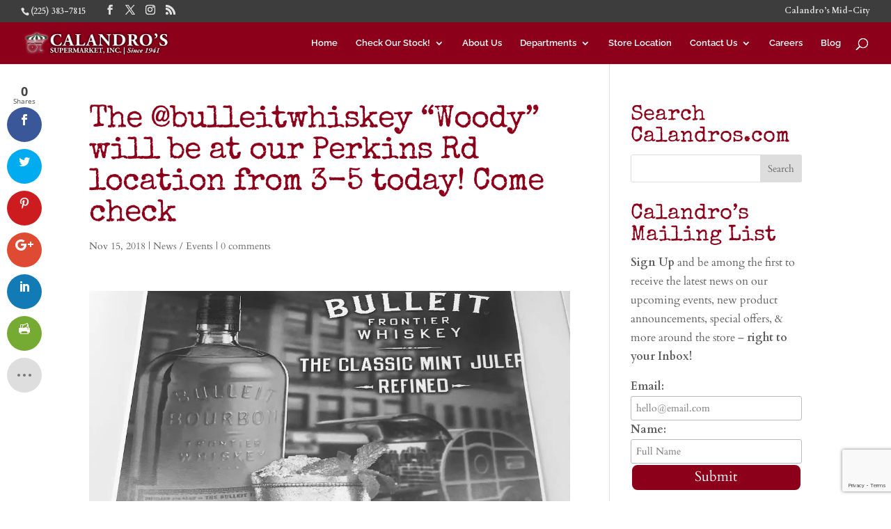

--- FILE ---
content_type: text/html; charset=utf-8
request_url: https://www.google.com/recaptcha/api2/anchor?ar=1&k=6LdyBpEUAAAAABCgLu0B-Hr9NV8twsAkHbSQFqW3&co=aHR0cHM6Ly9jYWxhbmRyb3MuY29tOjQ0Mw..&hl=en&v=N67nZn4AqZkNcbeMu4prBgzg&size=invisible&anchor-ms=20000&execute-ms=30000&cb=1dqu7jbs4khx
body_size: 48759
content:
<!DOCTYPE HTML><html dir="ltr" lang="en"><head><meta http-equiv="Content-Type" content="text/html; charset=UTF-8">
<meta http-equiv="X-UA-Compatible" content="IE=edge">
<title>reCAPTCHA</title>
<style type="text/css">
/* cyrillic-ext */
@font-face {
  font-family: 'Roboto';
  font-style: normal;
  font-weight: 400;
  font-stretch: 100%;
  src: url(//fonts.gstatic.com/s/roboto/v48/KFO7CnqEu92Fr1ME7kSn66aGLdTylUAMa3GUBHMdazTgWw.woff2) format('woff2');
  unicode-range: U+0460-052F, U+1C80-1C8A, U+20B4, U+2DE0-2DFF, U+A640-A69F, U+FE2E-FE2F;
}
/* cyrillic */
@font-face {
  font-family: 'Roboto';
  font-style: normal;
  font-weight: 400;
  font-stretch: 100%;
  src: url(//fonts.gstatic.com/s/roboto/v48/KFO7CnqEu92Fr1ME7kSn66aGLdTylUAMa3iUBHMdazTgWw.woff2) format('woff2');
  unicode-range: U+0301, U+0400-045F, U+0490-0491, U+04B0-04B1, U+2116;
}
/* greek-ext */
@font-face {
  font-family: 'Roboto';
  font-style: normal;
  font-weight: 400;
  font-stretch: 100%;
  src: url(//fonts.gstatic.com/s/roboto/v48/KFO7CnqEu92Fr1ME7kSn66aGLdTylUAMa3CUBHMdazTgWw.woff2) format('woff2');
  unicode-range: U+1F00-1FFF;
}
/* greek */
@font-face {
  font-family: 'Roboto';
  font-style: normal;
  font-weight: 400;
  font-stretch: 100%;
  src: url(//fonts.gstatic.com/s/roboto/v48/KFO7CnqEu92Fr1ME7kSn66aGLdTylUAMa3-UBHMdazTgWw.woff2) format('woff2');
  unicode-range: U+0370-0377, U+037A-037F, U+0384-038A, U+038C, U+038E-03A1, U+03A3-03FF;
}
/* math */
@font-face {
  font-family: 'Roboto';
  font-style: normal;
  font-weight: 400;
  font-stretch: 100%;
  src: url(//fonts.gstatic.com/s/roboto/v48/KFO7CnqEu92Fr1ME7kSn66aGLdTylUAMawCUBHMdazTgWw.woff2) format('woff2');
  unicode-range: U+0302-0303, U+0305, U+0307-0308, U+0310, U+0312, U+0315, U+031A, U+0326-0327, U+032C, U+032F-0330, U+0332-0333, U+0338, U+033A, U+0346, U+034D, U+0391-03A1, U+03A3-03A9, U+03B1-03C9, U+03D1, U+03D5-03D6, U+03F0-03F1, U+03F4-03F5, U+2016-2017, U+2034-2038, U+203C, U+2040, U+2043, U+2047, U+2050, U+2057, U+205F, U+2070-2071, U+2074-208E, U+2090-209C, U+20D0-20DC, U+20E1, U+20E5-20EF, U+2100-2112, U+2114-2115, U+2117-2121, U+2123-214F, U+2190, U+2192, U+2194-21AE, U+21B0-21E5, U+21F1-21F2, U+21F4-2211, U+2213-2214, U+2216-22FF, U+2308-230B, U+2310, U+2319, U+231C-2321, U+2336-237A, U+237C, U+2395, U+239B-23B7, U+23D0, U+23DC-23E1, U+2474-2475, U+25AF, U+25B3, U+25B7, U+25BD, U+25C1, U+25CA, U+25CC, U+25FB, U+266D-266F, U+27C0-27FF, U+2900-2AFF, U+2B0E-2B11, U+2B30-2B4C, U+2BFE, U+3030, U+FF5B, U+FF5D, U+1D400-1D7FF, U+1EE00-1EEFF;
}
/* symbols */
@font-face {
  font-family: 'Roboto';
  font-style: normal;
  font-weight: 400;
  font-stretch: 100%;
  src: url(//fonts.gstatic.com/s/roboto/v48/KFO7CnqEu92Fr1ME7kSn66aGLdTylUAMaxKUBHMdazTgWw.woff2) format('woff2');
  unicode-range: U+0001-000C, U+000E-001F, U+007F-009F, U+20DD-20E0, U+20E2-20E4, U+2150-218F, U+2190, U+2192, U+2194-2199, U+21AF, U+21E6-21F0, U+21F3, U+2218-2219, U+2299, U+22C4-22C6, U+2300-243F, U+2440-244A, U+2460-24FF, U+25A0-27BF, U+2800-28FF, U+2921-2922, U+2981, U+29BF, U+29EB, U+2B00-2BFF, U+4DC0-4DFF, U+FFF9-FFFB, U+10140-1018E, U+10190-1019C, U+101A0, U+101D0-101FD, U+102E0-102FB, U+10E60-10E7E, U+1D2C0-1D2D3, U+1D2E0-1D37F, U+1F000-1F0FF, U+1F100-1F1AD, U+1F1E6-1F1FF, U+1F30D-1F30F, U+1F315, U+1F31C, U+1F31E, U+1F320-1F32C, U+1F336, U+1F378, U+1F37D, U+1F382, U+1F393-1F39F, U+1F3A7-1F3A8, U+1F3AC-1F3AF, U+1F3C2, U+1F3C4-1F3C6, U+1F3CA-1F3CE, U+1F3D4-1F3E0, U+1F3ED, U+1F3F1-1F3F3, U+1F3F5-1F3F7, U+1F408, U+1F415, U+1F41F, U+1F426, U+1F43F, U+1F441-1F442, U+1F444, U+1F446-1F449, U+1F44C-1F44E, U+1F453, U+1F46A, U+1F47D, U+1F4A3, U+1F4B0, U+1F4B3, U+1F4B9, U+1F4BB, U+1F4BF, U+1F4C8-1F4CB, U+1F4D6, U+1F4DA, U+1F4DF, U+1F4E3-1F4E6, U+1F4EA-1F4ED, U+1F4F7, U+1F4F9-1F4FB, U+1F4FD-1F4FE, U+1F503, U+1F507-1F50B, U+1F50D, U+1F512-1F513, U+1F53E-1F54A, U+1F54F-1F5FA, U+1F610, U+1F650-1F67F, U+1F687, U+1F68D, U+1F691, U+1F694, U+1F698, U+1F6AD, U+1F6B2, U+1F6B9-1F6BA, U+1F6BC, U+1F6C6-1F6CF, U+1F6D3-1F6D7, U+1F6E0-1F6EA, U+1F6F0-1F6F3, U+1F6F7-1F6FC, U+1F700-1F7FF, U+1F800-1F80B, U+1F810-1F847, U+1F850-1F859, U+1F860-1F887, U+1F890-1F8AD, U+1F8B0-1F8BB, U+1F8C0-1F8C1, U+1F900-1F90B, U+1F93B, U+1F946, U+1F984, U+1F996, U+1F9E9, U+1FA00-1FA6F, U+1FA70-1FA7C, U+1FA80-1FA89, U+1FA8F-1FAC6, U+1FACE-1FADC, U+1FADF-1FAE9, U+1FAF0-1FAF8, U+1FB00-1FBFF;
}
/* vietnamese */
@font-face {
  font-family: 'Roboto';
  font-style: normal;
  font-weight: 400;
  font-stretch: 100%;
  src: url(//fonts.gstatic.com/s/roboto/v48/KFO7CnqEu92Fr1ME7kSn66aGLdTylUAMa3OUBHMdazTgWw.woff2) format('woff2');
  unicode-range: U+0102-0103, U+0110-0111, U+0128-0129, U+0168-0169, U+01A0-01A1, U+01AF-01B0, U+0300-0301, U+0303-0304, U+0308-0309, U+0323, U+0329, U+1EA0-1EF9, U+20AB;
}
/* latin-ext */
@font-face {
  font-family: 'Roboto';
  font-style: normal;
  font-weight: 400;
  font-stretch: 100%;
  src: url(//fonts.gstatic.com/s/roboto/v48/KFO7CnqEu92Fr1ME7kSn66aGLdTylUAMa3KUBHMdazTgWw.woff2) format('woff2');
  unicode-range: U+0100-02BA, U+02BD-02C5, U+02C7-02CC, U+02CE-02D7, U+02DD-02FF, U+0304, U+0308, U+0329, U+1D00-1DBF, U+1E00-1E9F, U+1EF2-1EFF, U+2020, U+20A0-20AB, U+20AD-20C0, U+2113, U+2C60-2C7F, U+A720-A7FF;
}
/* latin */
@font-face {
  font-family: 'Roboto';
  font-style: normal;
  font-weight: 400;
  font-stretch: 100%;
  src: url(//fonts.gstatic.com/s/roboto/v48/KFO7CnqEu92Fr1ME7kSn66aGLdTylUAMa3yUBHMdazQ.woff2) format('woff2');
  unicode-range: U+0000-00FF, U+0131, U+0152-0153, U+02BB-02BC, U+02C6, U+02DA, U+02DC, U+0304, U+0308, U+0329, U+2000-206F, U+20AC, U+2122, U+2191, U+2193, U+2212, U+2215, U+FEFF, U+FFFD;
}
/* cyrillic-ext */
@font-face {
  font-family: 'Roboto';
  font-style: normal;
  font-weight: 500;
  font-stretch: 100%;
  src: url(//fonts.gstatic.com/s/roboto/v48/KFO7CnqEu92Fr1ME7kSn66aGLdTylUAMa3GUBHMdazTgWw.woff2) format('woff2');
  unicode-range: U+0460-052F, U+1C80-1C8A, U+20B4, U+2DE0-2DFF, U+A640-A69F, U+FE2E-FE2F;
}
/* cyrillic */
@font-face {
  font-family: 'Roboto';
  font-style: normal;
  font-weight: 500;
  font-stretch: 100%;
  src: url(//fonts.gstatic.com/s/roboto/v48/KFO7CnqEu92Fr1ME7kSn66aGLdTylUAMa3iUBHMdazTgWw.woff2) format('woff2');
  unicode-range: U+0301, U+0400-045F, U+0490-0491, U+04B0-04B1, U+2116;
}
/* greek-ext */
@font-face {
  font-family: 'Roboto';
  font-style: normal;
  font-weight: 500;
  font-stretch: 100%;
  src: url(//fonts.gstatic.com/s/roboto/v48/KFO7CnqEu92Fr1ME7kSn66aGLdTylUAMa3CUBHMdazTgWw.woff2) format('woff2');
  unicode-range: U+1F00-1FFF;
}
/* greek */
@font-face {
  font-family: 'Roboto';
  font-style: normal;
  font-weight: 500;
  font-stretch: 100%;
  src: url(//fonts.gstatic.com/s/roboto/v48/KFO7CnqEu92Fr1ME7kSn66aGLdTylUAMa3-UBHMdazTgWw.woff2) format('woff2');
  unicode-range: U+0370-0377, U+037A-037F, U+0384-038A, U+038C, U+038E-03A1, U+03A3-03FF;
}
/* math */
@font-face {
  font-family: 'Roboto';
  font-style: normal;
  font-weight: 500;
  font-stretch: 100%;
  src: url(//fonts.gstatic.com/s/roboto/v48/KFO7CnqEu92Fr1ME7kSn66aGLdTylUAMawCUBHMdazTgWw.woff2) format('woff2');
  unicode-range: U+0302-0303, U+0305, U+0307-0308, U+0310, U+0312, U+0315, U+031A, U+0326-0327, U+032C, U+032F-0330, U+0332-0333, U+0338, U+033A, U+0346, U+034D, U+0391-03A1, U+03A3-03A9, U+03B1-03C9, U+03D1, U+03D5-03D6, U+03F0-03F1, U+03F4-03F5, U+2016-2017, U+2034-2038, U+203C, U+2040, U+2043, U+2047, U+2050, U+2057, U+205F, U+2070-2071, U+2074-208E, U+2090-209C, U+20D0-20DC, U+20E1, U+20E5-20EF, U+2100-2112, U+2114-2115, U+2117-2121, U+2123-214F, U+2190, U+2192, U+2194-21AE, U+21B0-21E5, U+21F1-21F2, U+21F4-2211, U+2213-2214, U+2216-22FF, U+2308-230B, U+2310, U+2319, U+231C-2321, U+2336-237A, U+237C, U+2395, U+239B-23B7, U+23D0, U+23DC-23E1, U+2474-2475, U+25AF, U+25B3, U+25B7, U+25BD, U+25C1, U+25CA, U+25CC, U+25FB, U+266D-266F, U+27C0-27FF, U+2900-2AFF, U+2B0E-2B11, U+2B30-2B4C, U+2BFE, U+3030, U+FF5B, U+FF5D, U+1D400-1D7FF, U+1EE00-1EEFF;
}
/* symbols */
@font-face {
  font-family: 'Roboto';
  font-style: normal;
  font-weight: 500;
  font-stretch: 100%;
  src: url(//fonts.gstatic.com/s/roboto/v48/KFO7CnqEu92Fr1ME7kSn66aGLdTylUAMaxKUBHMdazTgWw.woff2) format('woff2');
  unicode-range: U+0001-000C, U+000E-001F, U+007F-009F, U+20DD-20E0, U+20E2-20E4, U+2150-218F, U+2190, U+2192, U+2194-2199, U+21AF, U+21E6-21F0, U+21F3, U+2218-2219, U+2299, U+22C4-22C6, U+2300-243F, U+2440-244A, U+2460-24FF, U+25A0-27BF, U+2800-28FF, U+2921-2922, U+2981, U+29BF, U+29EB, U+2B00-2BFF, U+4DC0-4DFF, U+FFF9-FFFB, U+10140-1018E, U+10190-1019C, U+101A0, U+101D0-101FD, U+102E0-102FB, U+10E60-10E7E, U+1D2C0-1D2D3, U+1D2E0-1D37F, U+1F000-1F0FF, U+1F100-1F1AD, U+1F1E6-1F1FF, U+1F30D-1F30F, U+1F315, U+1F31C, U+1F31E, U+1F320-1F32C, U+1F336, U+1F378, U+1F37D, U+1F382, U+1F393-1F39F, U+1F3A7-1F3A8, U+1F3AC-1F3AF, U+1F3C2, U+1F3C4-1F3C6, U+1F3CA-1F3CE, U+1F3D4-1F3E0, U+1F3ED, U+1F3F1-1F3F3, U+1F3F5-1F3F7, U+1F408, U+1F415, U+1F41F, U+1F426, U+1F43F, U+1F441-1F442, U+1F444, U+1F446-1F449, U+1F44C-1F44E, U+1F453, U+1F46A, U+1F47D, U+1F4A3, U+1F4B0, U+1F4B3, U+1F4B9, U+1F4BB, U+1F4BF, U+1F4C8-1F4CB, U+1F4D6, U+1F4DA, U+1F4DF, U+1F4E3-1F4E6, U+1F4EA-1F4ED, U+1F4F7, U+1F4F9-1F4FB, U+1F4FD-1F4FE, U+1F503, U+1F507-1F50B, U+1F50D, U+1F512-1F513, U+1F53E-1F54A, U+1F54F-1F5FA, U+1F610, U+1F650-1F67F, U+1F687, U+1F68D, U+1F691, U+1F694, U+1F698, U+1F6AD, U+1F6B2, U+1F6B9-1F6BA, U+1F6BC, U+1F6C6-1F6CF, U+1F6D3-1F6D7, U+1F6E0-1F6EA, U+1F6F0-1F6F3, U+1F6F7-1F6FC, U+1F700-1F7FF, U+1F800-1F80B, U+1F810-1F847, U+1F850-1F859, U+1F860-1F887, U+1F890-1F8AD, U+1F8B0-1F8BB, U+1F8C0-1F8C1, U+1F900-1F90B, U+1F93B, U+1F946, U+1F984, U+1F996, U+1F9E9, U+1FA00-1FA6F, U+1FA70-1FA7C, U+1FA80-1FA89, U+1FA8F-1FAC6, U+1FACE-1FADC, U+1FADF-1FAE9, U+1FAF0-1FAF8, U+1FB00-1FBFF;
}
/* vietnamese */
@font-face {
  font-family: 'Roboto';
  font-style: normal;
  font-weight: 500;
  font-stretch: 100%;
  src: url(//fonts.gstatic.com/s/roboto/v48/KFO7CnqEu92Fr1ME7kSn66aGLdTylUAMa3OUBHMdazTgWw.woff2) format('woff2');
  unicode-range: U+0102-0103, U+0110-0111, U+0128-0129, U+0168-0169, U+01A0-01A1, U+01AF-01B0, U+0300-0301, U+0303-0304, U+0308-0309, U+0323, U+0329, U+1EA0-1EF9, U+20AB;
}
/* latin-ext */
@font-face {
  font-family: 'Roboto';
  font-style: normal;
  font-weight: 500;
  font-stretch: 100%;
  src: url(//fonts.gstatic.com/s/roboto/v48/KFO7CnqEu92Fr1ME7kSn66aGLdTylUAMa3KUBHMdazTgWw.woff2) format('woff2');
  unicode-range: U+0100-02BA, U+02BD-02C5, U+02C7-02CC, U+02CE-02D7, U+02DD-02FF, U+0304, U+0308, U+0329, U+1D00-1DBF, U+1E00-1E9F, U+1EF2-1EFF, U+2020, U+20A0-20AB, U+20AD-20C0, U+2113, U+2C60-2C7F, U+A720-A7FF;
}
/* latin */
@font-face {
  font-family: 'Roboto';
  font-style: normal;
  font-weight: 500;
  font-stretch: 100%;
  src: url(//fonts.gstatic.com/s/roboto/v48/KFO7CnqEu92Fr1ME7kSn66aGLdTylUAMa3yUBHMdazQ.woff2) format('woff2');
  unicode-range: U+0000-00FF, U+0131, U+0152-0153, U+02BB-02BC, U+02C6, U+02DA, U+02DC, U+0304, U+0308, U+0329, U+2000-206F, U+20AC, U+2122, U+2191, U+2193, U+2212, U+2215, U+FEFF, U+FFFD;
}
/* cyrillic-ext */
@font-face {
  font-family: 'Roboto';
  font-style: normal;
  font-weight: 900;
  font-stretch: 100%;
  src: url(//fonts.gstatic.com/s/roboto/v48/KFO7CnqEu92Fr1ME7kSn66aGLdTylUAMa3GUBHMdazTgWw.woff2) format('woff2');
  unicode-range: U+0460-052F, U+1C80-1C8A, U+20B4, U+2DE0-2DFF, U+A640-A69F, U+FE2E-FE2F;
}
/* cyrillic */
@font-face {
  font-family: 'Roboto';
  font-style: normal;
  font-weight: 900;
  font-stretch: 100%;
  src: url(//fonts.gstatic.com/s/roboto/v48/KFO7CnqEu92Fr1ME7kSn66aGLdTylUAMa3iUBHMdazTgWw.woff2) format('woff2');
  unicode-range: U+0301, U+0400-045F, U+0490-0491, U+04B0-04B1, U+2116;
}
/* greek-ext */
@font-face {
  font-family: 'Roboto';
  font-style: normal;
  font-weight: 900;
  font-stretch: 100%;
  src: url(//fonts.gstatic.com/s/roboto/v48/KFO7CnqEu92Fr1ME7kSn66aGLdTylUAMa3CUBHMdazTgWw.woff2) format('woff2');
  unicode-range: U+1F00-1FFF;
}
/* greek */
@font-face {
  font-family: 'Roboto';
  font-style: normal;
  font-weight: 900;
  font-stretch: 100%;
  src: url(//fonts.gstatic.com/s/roboto/v48/KFO7CnqEu92Fr1ME7kSn66aGLdTylUAMa3-UBHMdazTgWw.woff2) format('woff2');
  unicode-range: U+0370-0377, U+037A-037F, U+0384-038A, U+038C, U+038E-03A1, U+03A3-03FF;
}
/* math */
@font-face {
  font-family: 'Roboto';
  font-style: normal;
  font-weight: 900;
  font-stretch: 100%;
  src: url(//fonts.gstatic.com/s/roboto/v48/KFO7CnqEu92Fr1ME7kSn66aGLdTylUAMawCUBHMdazTgWw.woff2) format('woff2');
  unicode-range: U+0302-0303, U+0305, U+0307-0308, U+0310, U+0312, U+0315, U+031A, U+0326-0327, U+032C, U+032F-0330, U+0332-0333, U+0338, U+033A, U+0346, U+034D, U+0391-03A1, U+03A3-03A9, U+03B1-03C9, U+03D1, U+03D5-03D6, U+03F0-03F1, U+03F4-03F5, U+2016-2017, U+2034-2038, U+203C, U+2040, U+2043, U+2047, U+2050, U+2057, U+205F, U+2070-2071, U+2074-208E, U+2090-209C, U+20D0-20DC, U+20E1, U+20E5-20EF, U+2100-2112, U+2114-2115, U+2117-2121, U+2123-214F, U+2190, U+2192, U+2194-21AE, U+21B0-21E5, U+21F1-21F2, U+21F4-2211, U+2213-2214, U+2216-22FF, U+2308-230B, U+2310, U+2319, U+231C-2321, U+2336-237A, U+237C, U+2395, U+239B-23B7, U+23D0, U+23DC-23E1, U+2474-2475, U+25AF, U+25B3, U+25B7, U+25BD, U+25C1, U+25CA, U+25CC, U+25FB, U+266D-266F, U+27C0-27FF, U+2900-2AFF, U+2B0E-2B11, U+2B30-2B4C, U+2BFE, U+3030, U+FF5B, U+FF5D, U+1D400-1D7FF, U+1EE00-1EEFF;
}
/* symbols */
@font-face {
  font-family: 'Roboto';
  font-style: normal;
  font-weight: 900;
  font-stretch: 100%;
  src: url(//fonts.gstatic.com/s/roboto/v48/KFO7CnqEu92Fr1ME7kSn66aGLdTylUAMaxKUBHMdazTgWw.woff2) format('woff2');
  unicode-range: U+0001-000C, U+000E-001F, U+007F-009F, U+20DD-20E0, U+20E2-20E4, U+2150-218F, U+2190, U+2192, U+2194-2199, U+21AF, U+21E6-21F0, U+21F3, U+2218-2219, U+2299, U+22C4-22C6, U+2300-243F, U+2440-244A, U+2460-24FF, U+25A0-27BF, U+2800-28FF, U+2921-2922, U+2981, U+29BF, U+29EB, U+2B00-2BFF, U+4DC0-4DFF, U+FFF9-FFFB, U+10140-1018E, U+10190-1019C, U+101A0, U+101D0-101FD, U+102E0-102FB, U+10E60-10E7E, U+1D2C0-1D2D3, U+1D2E0-1D37F, U+1F000-1F0FF, U+1F100-1F1AD, U+1F1E6-1F1FF, U+1F30D-1F30F, U+1F315, U+1F31C, U+1F31E, U+1F320-1F32C, U+1F336, U+1F378, U+1F37D, U+1F382, U+1F393-1F39F, U+1F3A7-1F3A8, U+1F3AC-1F3AF, U+1F3C2, U+1F3C4-1F3C6, U+1F3CA-1F3CE, U+1F3D4-1F3E0, U+1F3ED, U+1F3F1-1F3F3, U+1F3F5-1F3F7, U+1F408, U+1F415, U+1F41F, U+1F426, U+1F43F, U+1F441-1F442, U+1F444, U+1F446-1F449, U+1F44C-1F44E, U+1F453, U+1F46A, U+1F47D, U+1F4A3, U+1F4B0, U+1F4B3, U+1F4B9, U+1F4BB, U+1F4BF, U+1F4C8-1F4CB, U+1F4D6, U+1F4DA, U+1F4DF, U+1F4E3-1F4E6, U+1F4EA-1F4ED, U+1F4F7, U+1F4F9-1F4FB, U+1F4FD-1F4FE, U+1F503, U+1F507-1F50B, U+1F50D, U+1F512-1F513, U+1F53E-1F54A, U+1F54F-1F5FA, U+1F610, U+1F650-1F67F, U+1F687, U+1F68D, U+1F691, U+1F694, U+1F698, U+1F6AD, U+1F6B2, U+1F6B9-1F6BA, U+1F6BC, U+1F6C6-1F6CF, U+1F6D3-1F6D7, U+1F6E0-1F6EA, U+1F6F0-1F6F3, U+1F6F7-1F6FC, U+1F700-1F7FF, U+1F800-1F80B, U+1F810-1F847, U+1F850-1F859, U+1F860-1F887, U+1F890-1F8AD, U+1F8B0-1F8BB, U+1F8C0-1F8C1, U+1F900-1F90B, U+1F93B, U+1F946, U+1F984, U+1F996, U+1F9E9, U+1FA00-1FA6F, U+1FA70-1FA7C, U+1FA80-1FA89, U+1FA8F-1FAC6, U+1FACE-1FADC, U+1FADF-1FAE9, U+1FAF0-1FAF8, U+1FB00-1FBFF;
}
/* vietnamese */
@font-face {
  font-family: 'Roboto';
  font-style: normal;
  font-weight: 900;
  font-stretch: 100%;
  src: url(//fonts.gstatic.com/s/roboto/v48/KFO7CnqEu92Fr1ME7kSn66aGLdTylUAMa3OUBHMdazTgWw.woff2) format('woff2');
  unicode-range: U+0102-0103, U+0110-0111, U+0128-0129, U+0168-0169, U+01A0-01A1, U+01AF-01B0, U+0300-0301, U+0303-0304, U+0308-0309, U+0323, U+0329, U+1EA0-1EF9, U+20AB;
}
/* latin-ext */
@font-face {
  font-family: 'Roboto';
  font-style: normal;
  font-weight: 900;
  font-stretch: 100%;
  src: url(//fonts.gstatic.com/s/roboto/v48/KFO7CnqEu92Fr1ME7kSn66aGLdTylUAMa3KUBHMdazTgWw.woff2) format('woff2');
  unicode-range: U+0100-02BA, U+02BD-02C5, U+02C7-02CC, U+02CE-02D7, U+02DD-02FF, U+0304, U+0308, U+0329, U+1D00-1DBF, U+1E00-1E9F, U+1EF2-1EFF, U+2020, U+20A0-20AB, U+20AD-20C0, U+2113, U+2C60-2C7F, U+A720-A7FF;
}
/* latin */
@font-face {
  font-family: 'Roboto';
  font-style: normal;
  font-weight: 900;
  font-stretch: 100%;
  src: url(//fonts.gstatic.com/s/roboto/v48/KFO7CnqEu92Fr1ME7kSn66aGLdTylUAMa3yUBHMdazQ.woff2) format('woff2');
  unicode-range: U+0000-00FF, U+0131, U+0152-0153, U+02BB-02BC, U+02C6, U+02DA, U+02DC, U+0304, U+0308, U+0329, U+2000-206F, U+20AC, U+2122, U+2191, U+2193, U+2212, U+2215, U+FEFF, U+FFFD;
}

</style>
<link rel="stylesheet" type="text/css" href="https://www.gstatic.com/recaptcha/releases/N67nZn4AqZkNcbeMu4prBgzg/styles__ltr.css">
<script nonce="JRmVb-OwIFJhS0AFnkQiLQ" type="text/javascript">window['__recaptcha_api'] = 'https://www.google.com/recaptcha/api2/';</script>
<script type="text/javascript" src="https://www.gstatic.com/recaptcha/releases/N67nZn4AqZkNcbeMu4prBgzg/recaptcha__en.js" nonce="JRmVb-OwIFJhS0AFnkQiLQ">
      
    </script></head>
<body><div id="rc-anchor-alert" class="rc-anchor-alert"></div>
<input type="hidden" id="recaptcha-token" value="[base64]">
<script type="text/javascript" nonce="JRmVb-OwIFJhS0AFnkQiLQ">
      recaptcha.anchor.Main.init("[\x22ainput\x22,[\x22bgdata\x22,\x22\x22,\[base64]/[base64]/[base64]/[base64]/[base64]/UltsKytdPUU6KEU8MjA0OD9SW2wrK109RT4+NnwxOTI6KChFJjY0NTEyKT09NTUyOTYmJk0rMTxjLmxlbmd0aCYmKGMuY2hhckNvZGVBdChNKzEpJjY0NTEyKT09NTYzMjA/[base64]/[base64]/[base64]/[base64]/[base64]/[base64]/[base64]\x22,\[base64]\x22,\x22wq/DgXLDnVbDoD/DmcKvLHPDpSrCjzTDuxBhwq14woVowqDDmBozwrjCsXNrw6vDtS/CjVfClBHDkMKCw4wSw5zDssKHKTjCvnrDvTNaAkHDnMOBwrjChMOuB8KNw7wDwobDiTU5w4HCtElnfMKGw6DChsK6FMK9wrYuwozDo8OhWMKVwozCoi/Cl8OsFWZOOwttw47CjhvCksK+woRmw53ChMKewofCp8K4w7AROi4xwrgWwrJJPBoETMKWM1jCogdJWsOhwqYJw6Rkwr/[base64]/Dlx/[base64]/Dr3XCtMK6woNSwqJFS8KSw7TDosOVw7Bcw6DDrcKBwq3DozPCpDbCvX/Cn8KZw63DrQfCh8OKwoXDjsKaLH4Gw6Raw5RfYcO7eRLDhcKZajXDpsOLA3DClyjDtsKvCMOAZkQHwqjCpFo6w5UqwqEQwrDCtjLDlMK7FMK/w4k1cCIfIcOlW8KlBGrCtHB2w60EbEVXw6zCucK+WkDCrmTCqcKAD0LDusOtZi9WA8KSw5rCgiRTw6vDkMKbw47Ch1E1W8OZSw0TTikZw7IVbUZTfsKWw59GGEx+XG/Di8K9w7/CtsKMw7t0QAY+woDCrQ7ChhXDvsOFwrw3L8O7AXpQw5NAMMKHwpY+FsOHw4M+wr3Dg2jCgsOWMMOMT8KXFsKcYcKTecOswqw+LDbDk3rDlzwSwpZSwrYnLW0QDMKLHMOlCcOAScOYdsOGwqPCpU/Ct8KAwpkMXMOuJMKLwpAbOsKLSsOIwrPDqRMcwo8AQTXDncKQacOqOMO9wqB6w7/Ct8O1Awhed8K+LcObdsK0LBB0C8Kxw7bCjxrDoMO8wrtyK8KhNXsOdMOGwp7CjMO2QsOYw4sBB8OGw4wccGnDoVLDmsOfwrhxTMKIw4MrHz9PwroxPMOeBcOmw5IrfcK4EDQRwp/CmsKGwqR6w4PDq8KqCEfCh3DCuVY5O8KGw689wrXCv1s+VmoUH3oswqQsOE1fG8OhN3cmDHHCh8KMdsKnwrbDqcOxw7XDuAIkGMKmwrzDlThsBcO4w6VBGVDChi5rZF4fw5/DusOzwqXDu0jDmwNNOMKoWQJEw5jCsFV+wprDjCjCmEdGwqjCggY/I2fDnk5mwp/[base64]/UjQlwr8rwp1sTsOrwpknNhzDgsOQE8Kcw7gaw6Qfw6zDvsKxbTEQC3TDtxc9w5/[base64]/DnsK7TMKbI8KAQhFFGDpJHxbCv8Kfwq/ChDjDssKxwptKWsOFwr93CcKTcsOiKcOgIArCvi/DsMK1SV3DosKOD04mWsK/MytFV8KpECHDusOowpg7w7vCs8KYwrUawrMkwqLDhHXDoXfCgMK8EsKUDSnCrMKaIVXClsKaDMO7w4QUw5FGW0I1w6oGOS7CvMKQw7/Di2Ztwq1ybcKUEMOwOcKywoA9MH5Lw6zDpcKCC8KWw6/Cj8OyRXV8SsKiw5vDkcK5w5/ClMKCEW7CtMO7w5rChXbDli3DqyAdfAPDisOiwp8vOMKXw4R6CMOLacOsw6MVX0XCvyjCrFHDhzXDncOzFSnDtyAXw53DhRjCncONKV5Nw7LCvMONw58Lw4ReMVxuXBdVLsK5w5xsw5w+w4/DlwlAw78Bw5hHwog/wpzCosKHIcO5GWx6DsKBwohxG8Ogw5PDtcKpw7d7IMOvw5l8ClxwbMOMQW/Ck8Kew7BAw4tcw7HDg8OnLMKRRmPDi8ObwrEsMsOqcTR7M8K3fCElEGwQV8K3ZnbCnjjCuiteI2XCgF4bwrN/wqMNw5rCncK6wofCmcKIWMKUCFfDvX/[base64]/w7fCkXDDsMKPPBHDpynDmkTDuhbCggR0wpggG3TChWPDonpQMcK0w4XDncKtJifDrGtuw5rDmsK+wo1xPW/DrsOwRcKRfMO/wqN9FhvCtMKsaBHDpcK0NQtPUMOqw6LCig3CnsKSw5DCmhfCiRoHw6TDlsK/ZMKhw5bCmMKKw5zCvXzDrQJfBsOeC0XCq3/Ck08cBcKDdQpewqlgHx1tCcOjwo7Ck8Kkd8KSw6/DnQBHwo95wrHDlR/Dq8Ofw5lOwqPCv0/DhhDDkRovesKkfF/[base64]/DrRfDpcKbazlVXcOtJxfCjSbCkXtOEjkzw6HDtMKUwrnCm2zDmMO4wowsE8K4w4XCk1rCtMKuacKbw688GMKBwpvDplXDpDrCt8KowqzCoyfDtsO0acOgw63Cr01tFsKSwrF4a8OqchpGaMOvw7wLwpZkw6/CiGAqwrLCgW9Zdmo+N8KsAQgnJVTDm354TR1wBy42SijDni7DkzLChRbCmsKTKj/[base64]/ChcKRwoXDksKcCMOjGj4Mw7Zyw51Dw6TCqMObw64XG8KgZmsCaMKhw4o3wq0qTgorw7c9T8KIwoMFwpXCq8Oyw687wpvDn8O5T8OkE8KeQ8KIw5LDocOWwpMhSyIfU2YvEMKHw4DCqsOzwpHCusOywogcwpUYH1QvSyzCnDlxw6kGPcOLw4LCpS/DrcKLfAzCjsKpwrfCnMKJJMOiw7bDrcOtw7XCmGXCoVkcwprCu8O9wqInw4Eyw6/CtsKyw4pgU8KkAcO1RsKkw7jDkXweX0cBw6nCkQMtwp3CqsOTw4ZiAcONw5ZSw4fCicK3woNHwo00NF5WK8KHw6FwwqZgHnbDk8KGFyA/w69KMknCl8Oew79Ke8OcwoLDnGolwrFLw7HCrmPDhnxvw6zDqwQuIk5sJVxdQ8OJwoAxwoQtd8OtwrAKwqNafhnCvsKBwodPw5hqUMOzw4fCmmEHwr3DqCDDhjN3Z08Lw7pTTcKBX8OlwoZcw5N1DMKjw4PDsVDDhD/DtMKrw67DucOPSCjDtTfCkRp6woAGw6ZnaS8bw7fCuMKzKi4rZ8KjwrosFG18wrJtMw/Cr2BJUsOwwrMPwp4GIcO+dMOuWFkVwovChBpXGzoTd8OUw5w1YsK/w5bCiF8EwofCpsOww5EJw6gwwozDjsKYwqTCjcOhOEjDoMOQwqljwqV/woomwrdmQ8K/bcOKw6JGw5cQGjXCm0fCkMKDVcK6SzIFwpA0PsKYTC3Cjx4gTMOvCcK7dcK8PMOuw6jDrsKdwrbCicKqOsOYcMO6w4PCtXRmwrjDuxnDlcK3a2XCr1AZFMOWXMOgwqvChTYSSsKFB8O+wpBjZMO/ah4BGQzChgMuw5zDpcO9w6xIwplCIUpwWxrDnHTCpcKZwqEOSUhDwp3DjSjDhwJuajsFXMOXwrFSDhswQsKdw5rDpMKCCMK/w693Q2APKsKuw7M7HsOiw5TDrMOTLsOXAhZHwrnDjnfDqMOlByXCqcKae2AswqDDuWzDoWDDrVdKwq1Pwo5Zw59DwrLDuTTCvCzCkixXw7Bjw74KwpPCncKNwrLCmcKjBwjDvMKtTAgMw4ZvwrRdwpJYw5MDGVl7w63CkcOUwrjCiMOCwpJ/dxVqwqhgcF/CksOTwoPCicKIwo4pw58MAXxGJg9vIXYMw4ZowrnCj8KYwrDCiiPDuMKaw6HDk1hZw7BvwpQsw63Dq3nDmcK0w5LDocO2w77Cu15mRcKPC8KTw71SJMKxwpXDssKQMMOxTMOAwqLCoSU0wq1Bw7HDhMKHFcOhDjvCrMObwo5qw5/DscOWw6TDkVo0w7LDrMO+w6A1wo7CqVB2wqwtHMORworDgMKDHz7DkMOtwqtAesOxd8OTwrjDhGTDqA0cwqvCiVxUw71jFcKswq00FcKxdMOnW0hyw6pnTMOlfsKCGcKnIMKRVMKnRCsQwr1ywr7DnsOew7DDmcKfA8KAYsO/[base64]/CgGzDrXXCosOoMcOGw7h1wrXDkGXClsK6wqN5w5LDq8OeICEVEsOGbMKGwr8zw7Mhw5Q6alDDrzzCi8OpUl7DvMOlYxAVw7NtecKpw6g6w55+WhQWw5/ChynDvzjDjsOcEMOfJUTDoChufMKnw7nDisODw7HChjlCehnDrVDClsK7w4jCigDDsA7DkcK0GxrDgDXDg3vCiT7DlR/CvMKHwq0BMsKEfG/CknFwRh/CpsKYw4JfwrZwQcKpwp8lwoXCscOGwpEpwpzCjsOfwrLCmHzCgA1zwobClR3CmQFBe2RJLSwvwoA/WsO2wpQqw7lhwofCsivCrVZaIRhOw4rChsO3Py0ewqjDg8KRw6nCo8OfATLCssKdVG3CqzTDhGvDq8Ohw67CqTJ1wqgmZBJOH8KeB2/CiXQMUWbDoMK6wpbDnMKSbT/ClsO3w5o2AcK1w7jDusO4w4nCjMKoaMOewpNQw7E1wofCjcKmwpLDjcK7worDp8KuwrvCkUNgJTrCrcKJXMKhBmVzwpZCw6bCssKvw6rDsWrCgsKTwovDthVsFBAHElLDom/DjMO9wp57wpoSUMKIwrHCgsKDw5wIw4YCw4Yewo0nw79IMMOWPsKJNcOuUsKHw4UdKMOtS8O9wq/DqQLClMOxI3DCqsOIw7M8wotscW9TdQvDg3wJwq3CqsOQd38/wpXCkg/DqSZXWMKYXQVbcSACH8KsZEVKIcOEMsO/ZEDDncO1QXzDscO1w4wOcEfCjcO/wq3DuWjCtHjCpVUJw5rCrcKkKsOkWsKjYmbDi8O0ZsOUwo3CjUnCvjllw6HCu8KKw7nDgE/DpgnDg8OGNMKTHUBkO8KSw4fDscKBwoQqw6zDkMKhJcKcw6o0wok5cD3DqMKSw5c6SRtjwoFaKBjCsX3CrwfCmgxbw7sTY8KswqPDsjFLwqJqL1/DryLDh8KyHk0gw48MUsOwwqY0Q8K/w4EvBV/CnW3DvhJXw6jDscKswq0owoRoDyLCr8OEw6XDnlA9wrDCgXzDmcOEfSRswoZQccOrw4lAV8OXV8KFBcKSwrvCmMO9wpBQPsKXw4Z/CQHCpikDIWzDtAdSO8ObEMO2ZCgNw5MdwqXDscOCY8OVwovDlsOWesORccKpX8K6wrfDpnXDkgclZh4iwrHChcKhdsKnw7jCpcO0ZXodFn9pA8KbRU7ChMKtGiTCnDcwRsKDw6/[base64]/Dnyxvw45Iw67Din8Hw58qQUtbYkLCjQ0WBMKNCsOuw7FcdcOJw4fDgsOuwoohHAjChsKYwonDi8KRVMO7Dg5PbXQswqwWw4kww6VmwqnCvx7CpMKiw5IswqUnDMOuKiXCmgFQwqjCpMOHwonCtwLCtnc4SMKTUMKDfcOjR8ObI1/CgAUtOi0sVWXDiAl6wpbCkcO2bcO9w68CRsO4N8K7L8KaUlpCWCMFGQLDsVQhwpVbw4PDvHdacMKFw5fDlsOTPcKbw5xDK24VKsOHwqzDh0jDtgvDl8OxPFNnwpw/wqBaZsK0WxDChsOpw7DCgHfClW9Sw7LDvUDDpg/CmSJvwr/Cq8OIwrpCw51XfcKUHHzCtMOEPMK3wpHDox8RwqnDmMKzNz8nXMOKGmgUQMOYVmDDmsKSwofDqWRTaDwrw6zCu8Oqw5NFwpjDhkrCjyg/w7LCritVwrgTfA0rdBjClsKxw5TCt8K7w50pWAXDsSJ2wrVxFcKGfcK3w4/CiVUALwnDjmLCqXwpwrZuw7vDlBYlV1tVaMOXwotYwpNjwo4GwqfDjhzCmyPCvsK4wpnCqQwvYMK+wqvDsTJ+Z8OHwp3DvcKkw5TDrGXCs0ZaVcOGCcKCE8Kww7LDj8KsDl52wpTDiMOLPHwLEcKxJ2/CgWUKw4B6f0tkWMKzcE/Do2DCl8O0IsObR0zCqHoqdcKcWcKAw6rCnHNHXsO8wpTCksKOw5nCj2Zqw7B0bMOzw7IDXWzCokoOKTNpwp0/wqQ0OsO2OGBJMMKRc0/Dr287YsOTwqMqw77CqMOEZsKVw6XDp8K/wrBnADXCuMKvwp/[base64]/DiCrDixoowq/CocOlIsK6PMKDw7ZBJcKWwpUbwpzChsKIZEMAfMO0KcKkw4rDjH4+woszwq3CqnzDjE01X8Kow6Ynwp4vAWjDqcOgTWbDpXlcO8KvOVbDn1HCg1DDshJ8GsKHI8KRw7TDnsKUw43DucO/XsKVwrLCt0vCiDrDkTddw6Fsw45hw4lGeMKbwpLDiMKQO8OrwqPDnxfCk8KudMKBw43Cu8OVw4/DmcKRw7gJw40Iw6EpTCbCuiPDg2glcMKXTsKoRcKkw4PDhhdxw6tMYRTClBEAw5IHETnDmsKLwq7DrcKCw5bDvyhAw4HCkcKSB8OCw7dww6Q9GcKbw5A1GMKzwofDgXDDiMKSw7fCsiI0MsKzwqNNIRrDtcK/LG7Dr8O9EAZxXALDpUPCtWxEw7UCa8KpQMOGwr3CscKIAHPDlsOswqHDpsKcw7Jew79ZbMK2w5DCtMKGw4jCnGTCo8KbAyxkSDfDssOHwqA+KQUTwoHDmG1uW8KAwrMUTMKEQ0rCsxPDkWbDgGErDyzDh8OUwqNqH8OREizCg8KYF0t8wrvDlMKmwp/DqU/DhVxSw6A0W8K/[base64]/[base64]/DvglAN0jDtV7CsMOjUcKJPjgWFH/DkMONwrbDhSnCsQM3woDCnS/CicKTw7TCqcODM8OZwpbDuMO/EVEOP8Kbw6TDlXt2w6vDjkvDg8KFCm/CtktVcDwuw6/Cr0TCl8KPwpDDjVNuwoE4woh0wqknUnjDjQnDscKBw4HDt8OzXsKPal1MbR7Dv8KVPzfDr14Nwp/[base64]/[base64]/w47Do37CrsK4CcK2CFRMT8KuYMKBwpLDjVbDm8OQNMKKNDvCgcKZw4fDtsOzLjHCiMOoXsK7wrxOworDu8OYwr3Cg8ObUXDCqETCkMOsw5AdwofDtMKBMS0HLDdVwr3CnU8dCz7DnEg0worDr8Kiwqs8CsOWwp5DwrFYw54/[base64]/Ck8Kqb0gGZsOrD8O5woMsw4pWEsKrfGsowovClMK2dT7DicKII8Kew5xdwpsUUycdwqrCixbDpkRHwqttwrdjdcO6wrdxNS/[base64]/CisOhFlnDvsO/wovDjghDGWfCmMKXwodsfsOYwoYXwpRxeMOOTAc+P8OCw61zXn9gwrsPbMOvwpghwo1jLsOpWA/Di8Otw7sAw6vCusOEEsK+woR1U8KQZXLDlVvCqWnCq1lbw4woQQkIZTrDnAN1LMOlwrAcw6nDoMKAw6jCgk4RBcOtasOZREBQA8OAw6oWwo7DtDl2wqxuwr4ew4TDgDhpfjB4McKmwrPDkD7CnMKxwpHCsi/ChFrDiG1BwrrDkT0Gwo3DoARadMOZQxM3HMKIBsKsAH/[base64]/[base64]/CtWXDvBckbHdVw7LDsB/DkRp9BMOJUMOXw4MPMsO1w6jCscKOP8OFJWJ/K14Bb8KbY8K1wrFgOWHCl8Owwq8CBCYYw6o2UBDCokbDu1Vqw6jDtsKeHCvCqDwNAMO0ecO/[base64]/CgBwCI0HDlMOgwr0UwqFaF8KTw7fDscKBwofDi8OIw6vCp8KJcMODwrPDhivCusKSw6ABVMKReHZ0wrrCvMOLw7nCvFjDuF9Yw5nDgHEcwqUZw7jCkcK9PSXDhsKYw4cPwqTDmFhcAQfCjTPDt8Kyw67ClMK7DMKHw4NuB8Kfw6PCgcOvXE/DiE/CqGNUwpDDhCnCn8KkIh1RJUzCk8OEbsKEUD7DhiDCisOnwrghwoXCtVDDoVIsw7/Du0LCvjjDmMOsUcKIwojCglgTLlnDhXIEOsOvf8OsewgrCW/Ds2gBTFbCgx8Ow5ltwpHCj8OccMKiwoLCucKAwp/CtHAtcMKoV0HCkSwFwoLCm8KUeFEvRsKhw6U7w6IsVx/Cn8KfDMKBFn7DuknDtcKVw4FBH1wPa35sw7JlwqBHwr/DgsK0w4PCjRPCjABSQsKfw4c+MyXCvMO1wqpTKjRcwqUObcO+ewjCqTcsw7TDnjbCkmsTQWlWOD/[base64]/bGTDlSrCuMO2Q8OYPWc6w4fDpsKjw6E5XcOpwpxCBMOdw4xQe8KLw7tFS8K9OzQ+wp19w4HCgsKMwrzDh8KEX8Onwq/Cu31jwqvCh1jCscK3a8KRKsKewopEE8OjN8KCw6pzacOEwq/CqsKiSXd9wqshBMKVwpRbw7UnwqvDkTXDgi3CjcKTw6LCn8K3wqjDmRHCmMKGwqrCqMOXTMOpakkvOGRFH3TDs1AMw4vCoEzCpsOmXgsAK8KVVAHCpirCsTzCt8OQEMK/LEXDtMK5OCTCmMO6ecKMa2zCgWDDiDrCqg0/esKVwoFaw4DDhcKsw6/DmAjCiUg1TxpLLDMHUcK8DAdHw6TDnsKuIHA2P8OwCgBIwrjDrcOZw6daw4vDpWTDsSPCg8OXF2LDjmQLOUBoCgYcw6QTw7PCjn7ClsOlwqrDu3wPwr3CpmwIw7bCmSAiIRnCqWHDvcO/w7gvw4XDrMOGw7fDusOIw65ERiY9OcKTa0Avwo7CrMKXGcKUBsKWAMOow6XCoXJ8K8Oga8KrwrBAw7TCgCnDkx/Cp8Kmw6fChTBVP8OdTE9eD1/CucObwoBVw4/CssKgfU/CiTpEZ8OFw7hfw71swoNMwrbDksOcRG7DosKswpTCsVbCscK+A8OKwpBqw7TDjHvCtMKJCMKzR0lpAMKawq/DuhVPXcKaaMORw6NUYcO1AjQnKcOIDMOww6PDpWRlHUQqw7fDq8KxQXjCtsOOw5vDjh/CsVDDjAzCqhYpwp/[base64]/wqTDixrDgsKldEbDo8KHTsOhbMOAw7rDvsKUMTLDisONwqbChcOkc8KUwq3Dq8Ovw71XwrBgBTc9wph1YgIuRS7DsHrDjMOaNsKxXMOow7s7BcOXFMK/w6IiwqbCicKew5XDow7DpcOAdMKraAtEOgTCoMKSQ8Ovw6PDncOtwq1IwqrDkSgWPk3ClS4UZHAuMAoXw44KTsOZwpNiHhrCjR3DisKfwqJSwrJcBcKpM2jDiw50LMK/[base64]/[base64]/KcOoRsOnw5shwo3CvsKLfMKbwpIXwpLDnj4FHAJXw4fDrF4JSMOvwrIMw4bCn8OcbjcBOcOxAnbCkhvCrMO9K8KiNAHCr8Oawr3DiwHCo8K/aSp6w7V3cEfCmn08wqdwOMKuwotjC8KlZDHCinwcwqY7wrfDs19qwo1MB8OXZETCkg/Cri8Oe3x4wqAywofCn24nwrdPw7Q7UCPCk8KPGsOzwp3DjUUKXVlnAjXDp8OMw5jDh8KAw7Z+VMO6ZXd1w4nDhAtuw5bDj8KuFi/DmsOqwrwdBnPDtQNZw5APwprChHZrQsORSl9owqQCK8OYw7M8wqYdBsOwdMOlwrAnAAvDuHPCi8KNJcKoK8KQLsKxwpHClsK1wpIWwoTCrUcIw7XDvDjCt21Lw5IRLcKOCy/CncOrwqPDrMOtRcKyV8KLJEwww7Q7wqMJD8Osw7rDjGnDuSlYMMKyAcK9wrDChcKxwofCpcOSwrDCsMKcVsOJPRp1LsK/InDDmsOGw68FeDMSCnLDhMKrw6TDlj1bw5VMw6gRPRXCqcOjwpbCoMKqwr5dGMKEwqvDjlfDm8KrPx4+wpTDqk4CF8Ovw4Yvw7kwecKuYkNoYUxBw7p5wp/[base64]/ClcOsJcObfMOdwpwGw7jCklHCsMKnUMK/[base64]/CqcKOwoI9D8K2MF7DrsKlwr7CgcOpwrfCoy7DtQfCo8O9w6zDqMOAwoUbwothDcOfwr0PwrNBXcOKwr4JAcKiw4VdcsKRwqpkw4Vpw47CkFjDqxXCu3LCisOgMcKCw71WwrXCrcObB8OZJy0IE8KUaRN0U8OSOMKWFMOLMsOBwoXDpm/DmsOUw4nChynDgxRcdx3DliUJw7FLw6kiwpvCvj/DslfDmMK5EMKuwox0wr/DrMKRw5zDpGpoRcKdHcKNw5bClsOxPR9CK33ComkSwrnDjGVOw5TCv0vCoHt6w7ETL2zCu8O6woAuw5fDomtFGMKJKsKSHMKeUxtfOcKHW8Oow6hXeijDj07ClcKkWVV/PUVmwo4AK8Kww7ZgwoTCrXNGw7DDthHDvsOOw6nDuQDDnwvDhgl0wqvDrTMJYcOaJQPCrQ3Dv8Ksw7QQORduw6E/JcOVcsKxCloNaBHCpFTDmcKPJMK/c8OnQijCmMKuaMOddh7CrArCh8KPd8OcwqfDthQEUitrwp3DisO5w7XDq8OIw7rCpsKdZAJWw5fCuWbDt8Orw6kncVHCi8OxYht9wp7DnMKxw6ckw5/CpG4bw60Xw7RIdWXClw0Sw6vCgcOqU8Kkw4BgISN3IDXDj8KFHHnCkMOyWngCwr/Ci1BYw5fDrMOkfMO5w73CrcOefGYQKMOFwqATfMOXZHcYPMOkw5LCjsObwq/Cj8KZL8OYwrh4GMKwwrPDiRDDg8OUS0XDpx49wot+wpnCssOAwq9WaDjDkMOzJ08sEm0+wpfDqkkww4PCj8K0CcOYK1Qqw4gyP8Kvw6zCscOCwq7Cq8OFR1s/KDBHYVcowrbDnnVpUsO3wrYhwqlgFsKNPcO7FMOTw6bDvMKOMMOzwr/Cl8K+w642w6tgw7FyYcOzYgVBwpPDosOtwozCtcOowovCpnPCiTXDsMKawqdKwrrCgsKBRMO/wrckW8O3w73ClCUUOMK4wroMw70uwqPDncKcw7lmMMKEVcKewq/[base64]/Ch8OdwqA7U1XDpMKLwpvCuHYRw7vDpsOxdGLDvMOnDjXCt8OkOzjCsk5DwrvCsDzDnGtMwrw/Z8K9Mx14wpXDmcKqw7XDqsKyw4XCunhAH8Kow5/Cu8KzC0pmw7bDqGN1w6vDs2drw5vDtsO0C07Dg0LDmsK1ARp3w5DDqcK1w5oUwrrCgcKQwoJLw67CnMKzd1BXQyl8DcKnw5vDh2tjw7oiEXbDg8O2fsOhLMKkAhdGworCiiBewq/CiRvDhsOAw4gdMsOJwqN/[base64]/CV18DsKaw7/[base64]/wpAOw5YNw6c9EAtmax4PCcKzSsOIwpXDvMKEw5XCn2TDucKdNcO7GcKzMcKuw4/Dm8K4w7zCp3TCuRMrA31FeHXDpsOpb8O+BMKNAcKiwqNsIUVASTTDmQnCpglawprDlSNoJcK0w6LClcKCwph8w4J2woXDtsKTw6TClcOQKcOJw5HDkcO2wrMFaj7Cg8Kmw6rCgcO5KWbDl8OCwpjDn8OSOA/DuBcPwqdKNMKswpLDtxlow4sOWcOkclokY3Z5wqjDnUMxU8OKacKdBlg9VjhqNcOEw43CkcK/[base64]/[base64]/w7jCtEnClU0pWMKkw7MrVsOCwpEcw4zDgsOnNhJbwqvCkkfCvDHDi2TCtDwpQcKOaMOFwql6w6vDgglGwpzCrsKJw5DCgRTCuEhsehDChMOSw6sCMWkXCMKhw4TDrDvDhhB/YAvDnMKLw4DChsOzRcOQw6XCsys0w4JkKHwSfXTDiMOuRcKyw7xWw4TCvhbDuVzCsF4SUcK5QjMIZl5Zd8KZMcOgw7bCgSHCmMKiwpBAwpTDvgLDiMOJe8KTBMOoCnJGfEQiw7staCTDt8KpQkVvwpbDoSMYZcOOflbDkD/DqmtxN8OuPyfDucOGwoTChXwQworDmi9zJMOJKVw/VlvCo8Kpwp13fC3CjMOlwrPCh8KFw4kLwpfDlsOMw6TDlDnDgsKfw7fCgx7CmsKxw6PDn8OZG1vDhcKqDsOYwqwVQMK8IMObFcOKHXgKwpUXTcOwQEjDhjXDsm3DlcK1fxvCqgPCm8OEwozCmlzCvcKyw68INHE/wq5Bw4UawojCosKfVcKgdsKfLzPCtMKDTMKIVT0RwpPDosKcw73DkMKKw5bDh8O2w6JrwoTCiMOQUsOzaMOIw71kwpYawrQOD23Dn8OqZ8Oxw5UJwr1dwp49MCBuw5ZYw49iDcO7KHBswpHDkcOTw5zDv8KXbSPCsW/Ct3zDhALCp8OWC8KFMVbDjMODBMKPw6lvEyTDo3HDph7CiFYdwqDDrTAewq/CmsK2wq5DwrxoIEXCssK8wrAKJ18+XMKnwrPDqsKgKMKVHcKxwq0TNsORw77DgMKpECotw4jCsnxCeRVww4nCtMOnNcOdXTnCimlmwqIdZ0bDuMOkw4luJidfIsK1wo1MScOWNMKgwrU1w6kfaWTChn5Ww5/[base64]/CtXpCZkvDr8KlERl5wr/Du8KPwq50w77DmMOkw7HCllRkSWc3w74aw4XCswEZwpJhw4oJw7TCksKtd8KuScOKwp3CnMKZwobCplxiw4/CjsOJQVwMKsKlPTnDuSzChCbChMKvCsKxw5/CnMOjXUjDusKCw7c7BMKkw43DiAbCu8KkKX3DklbCkCfDnj/DisOmw5xew7PCihjCsnU8w6Unw7ZYNcKHUsOdwq9IwrhowpTCn0nDlnwUw73DiiHCv3rDqRgAwrbDsMK+w4N5VDrDjgrChMOiw545w5nDlcOIwoDClWTCpsOLwqLDjsOfwq8eDBbDtnrDiA8uKG7Dmh46w6M0w6TCrlzCrR/CkcOuwo/CoDolwprCpsKTwo4/XcODwpZONEjDkUAjYcKKwqsjw4fCgMODw7vDjMOYLgfDhcKdwp/DtSbCosKMZcKdw57Cs8Odw4DCsShBM8Klb3BRw51fwrVuwos/w6lww5XDtWg1JsOhwodzw4EDC24OwpDDpknDksKhwrbCnDXDrsOyw4PDn8KHQyISGRdRGBFcO8ORw6rDisKrw7FqK0MBGMKNwroBZE7Dk0REbBvDoSlKAW8twofDp8KJNTNQw4pzw5pbwprDsV/DocOJTWfDo8OGw4B8wqwHwod+w6nDlg8YJsKBOsOdwqBkwoxmNcO1QHd3J0PDjXLCsMOYwr/DgFxbw5fCvUTDnMKcKHrCisO/[base64]/wrDCmMKNwpRLwprCoTFmUTPDvsOYwrEoCcOZwqHCnU7Co8OHATPDq3Qyw77CksKBw7g+w4MEIsK9NmFIS8KpwqQMRsOxS8Oiwr/[base64]/[base64]/QcOzLjIPa8KUwopjZMO0AcO9f8K6eC3DoHg2E8K9w7JLwqXDqMKtwrfDscKIQWUEwqRfGcONworDqsK3BcOfBsKuw55ow51twqXDm1/CvcKcEnoEWCjDv2nCvH0iLVB6RXXDrg/Dok7DvcOaQi8JbsOawozDrV/Ciy/[base64]/Cnz/[base64]/[base64]/w7NxG8OKO8KdX8OxwodCwrHDuUd2Ph3Cshp6UX9qw7NXcQ3CusOyakHDtnBFwqsVNDIlw5PDo8Oqw6LCksOEw59Gw7TCkRptwpbDisOkw4/CtsOCWSNyNsONbwzCscKTT8OpEW3Ctik1w73CkcOAw4bDr8Klw50FWsOmDyDDucO/w752w7PDux/CqcKcGMOyfMOzZ8KtAhgUw7cVDsOPFH/DscOOVRTCi0jDuR0gQ8KEw5YPwqxdwpplw5xjwpJOw59dIGJ8wq9bw6JtFUzDkMKuFMKUUcKoA8KXQsOxQXvDpAQfw49SUSTCn8OvAmcXAMKCQCjCtMO2Y8OCwqnDgsKEQCvDpcKuBwnCpcKGw6vDhsOKwqgwZ8Kwwq8rBCnCrAbCjH/ChcOlTMKoIcOtc2x6wr/Dii9pwozCtAxNRcOYw6AZKFskwqvDvMOlCcK0Bh0kYWrDlsKYw4t7w6bDoEzClETCuh3Dum5SwpPDqcO5w5kPOMOgw4PCgMKDw58edsKcwqnCicKXYMONTcOjw5BbOH5HwovDpX3DlsOKd8OBw58rwoZBEMOcNMOswoAFw64STwHCtxVQw5vCsABWwqYOIT/CncK2w4HCoFvChQN0fMOCdCHDoMOuwqbCqsK8wq3DsVkSH8KTwoUlXgzCncOSwrZcMlINw7XCkcKNUMOLw61iRj7CscKiwq0zw4FnbsKowoTDqsOQwpTDg8OeSnjDkmlYFHPDhWZcUi0Wc8OTw6A6YsKqFMK0SMOAw5wBSMKZw7wvNcKbecKKfl1/wpPCksKqSMOdbydbbsKwe8OTwqTChzkaZCNAw61uwqTCocKjw5MMLMOfFMOywrEVw6DCoMKPwpIld8KKTsOZIy/CpMKVw5wLw6sjNHpmf8K/wr0Yw5MowpwuQcKMwo5swplbNMOrD8OFw7w4wpTCtG/[base64]/woMWw6VPEGLDm8KeNgRXwpTCjMOjwpTCt8KfwrlJw7LDh8OYwr1Uw4fClMOZw6TCn8K2cQZbbCXDg8KlR8KSfDfDuwU1LkLCqBhNw7zCsizCrcODwpw6wqAceEE4QMKkw40PGlVLwrLCuT48wo/DmMOdcSVfwo8Vw7HDtsOvNsOiw5vDlEIhw6/ChcOiAF3DlsKzwrnDvRgfIwx1w4FDL8KSSzrCiSXDrMO9KcKKBcOHwrnDrA3Cv8OeRcKUwrXDvcOcPcOJwrtpw7LDqSlgb8KHwodmEgrCs0rDocKCwpbDocObwrJDwqPCkXlCAMOewrp9w7x+wrBcwqrCucOdCcKkwpXCrcKJUmpyYybDoFRFKsORwrMlRzYoVR/[base64]/DosOQdV8fwr5+RMKkDcOPBcKLX8K9SsONwoHCq8OVCGDCpC0Mw7rCrMKISsKPw6pyw6LDgsOoPz5mVMO9w5jCtMOGUhAbeMOMwqVjwpTDonLCjMOEwqxeW8KQaMOtHcK/wqrCgcO6RHFPw4oxwrM4wprClgrCpcKFEsOrw4DDlic2wqBiwpgzwqt3wpTDn3bDvFnCrnNUw4LCo8OywofDlVjCucO7w6TDlHzCkxLCnzzDjcOBfkvDgBzDr8OPwpDChsKZI8KqQ8KEP8OnG8O+w6TCqsOYwpfCtmsgCBwtTSpiL8KcGMOPw5/[base64]/Cn8OvwpcWw788wrHCr8KbwoRGf04xMMKZR8KJwrNuw79FwokoT8Kiwrlow4pWw4Mvw4TDp8ORC8OsWhFGw47Cs8KWBcOoCSjChcOaw73DssK8wrIIcMK5wpjDvTvCh8K6wozDksOQWcKNw4TCnMOjQcKtwp/DocKgecO+w60xC8KmwrrDksOPP8OmVsOsQgzCtEsyw7stw6bCtcKbMcK1w4XDj0trwp7CtMOowqphZmnCisO1c8Kuw7fCrXnCrUUwwporwqQxw5B7exzCi3lUwpPCocKTXcKHGWvDg8KPwpUxw77Dg3dBwpZeOjLCpV3CnzZFwq9Cw6pcwpxYc0/DjcK/w7UkQRFgVUs7ZXpFXsOJWSArwoAOw5fCv8Kuw4Z6RjBUwrwlfzlPwqTCuMK0K3HDkmQhSMOhUVJFJsKaw5fDhsO7woUIBcKaUn44H8KIVsKQwp4wfsKLVDfCjcKZwqfDgMOOZMO1DQDDlsK0w7XCjw3DosKMw59yw55Kwq/[base64]/w58LBF7CmjrCollvwpxBw7wHw6had3RQwq8AKsOVw4xWwqVzB3rCsMOMw67DpsOmwqMeOR3DmRdoOsOuQcO8w60mwpzClcOxZMOyw5jDrXTDnxbCsUbCo1HDscKPCHHDiBRoYEfClsO0w7/[base64]/wpvDo8OkXcKuFMOew68basOoAMKRw5ULXH/DqmrDs8OWw7/DoFoxF8Kqw5gYa2U5QyAVw67ChE3DtEwIaX/Dol/[base64]/w44Gw5VWw4nDjQhPwoTDhMOvYkbCui8gCWQiw5RZNcKKcQoZw7tjw4rDr8O/D8KmW8OzSUbDnsOkezHDusK7MG1lKsOcw7fCugbDo1VhG8K2bFvDisK/VTwKQMOlw4XDsMO6D04jwqbDuALDk8K9wrTCicOcw7wRwq3CpDYOw7pfwqx/w4UhWmzCssK9wok0wrlfM0MLw7w4CsOOw4rDqiFcIMKTV8KQL8KZw6LDmcOSFMK9K8KIw5vCpibDqgHCujjCucK9wqLCrcKYP1vDrVtNc8OcwrDCg2RCWCVHYkFoQcOgw45xMRgPJhU/w700w5ZUwr5WNMKpw4Q5F8KVwrwfwqvCmcKkC3YWDQPCpz0Zw4/[base64]/DncOrFsKFwp9fDsKYC8OGFnR1wojDrRPDjR/DtXHCr3PCrSxBRW4mcktzw6DDgMOgwr1FeMKVTMKtw5DDslzCv8Kpwq0LOcKZUEhhw6l7w4EKG8OBKiEQw4MiCMKRWcOjTiHCoWdYdMOvKWrDmGZHK8OcacOxw5RuMMOlWMKncMOvw7sfalMoOzPChnDCrgzDrF9JNQDDrMK8wpDCoMO6ZSzDpyfCrcKHwq/DshTDq8O9w6lTQ13CsAZiFmbCicKFKWJYw63Dt8KTeBZCC8KNeGrDucKueX/DuMKFw4RmMEl5E8KIE8KqETFLN1bDglDChCUcw6/Dk8KXwoVqfizCo2plOsKWw6DCsR7CrVbCj8KHfMKKwpYRA8K1Hy93w6ZuXcOnLUA5wrvDszYYRkpgwq3DvkYowp0Tw48eZmQtUMKvw55Cw4NzccO3w5gbBsKUA8KmLiHDoMOFRFdMw6HCmMOCVAcad3bCqsO1w7RTVm4Bw4xNworDjMK5KMOlw6EZwpbClF3DscO0wq/DgcO0B8OeYMObwp/Dj8KZWcOmYcOzw7PCnxzDqn/Dt29aEjDCuMKBwrfDkj/[base64]/w6nDqUMyRsKzwp5qMsONwofDmzzDs17ClFw8U8O+wpM0wpNAwrtxa1HCt8OtVFwkHcKAXkIVwqclOF/Co8KKwqs6R8OMwr45wqnDocKUw7Ayw5vCh2/CjMOvwp8AwpHDtsK8wqwbw6AAUMKIN8KxPxZuwpDDpcOLw6vDtGHDvBsewpLDmDslNMOeIH00w5YkwqJWCDLDgWpUw459wr7Ci8Kgwq7Cl2pLY8Kxw7/DvcOYFsO4bcOsw6kXw6fDvMOLeMOTWsOuccOGUT3CtjJ7w7nDo8Ozw4XDiDzCs8Obw6BrKWnDpmlpw658aAfCuifDusOba15wdsKkN8KEwprCukF5w5LCmzbDvwrDp8OUwp8JUHvCtsKTZEEuwo8pw7ptw4PCocOfCQ9ewrnCiMKKw5wkEVTDlsO/w7XCm2Z3wpbDh8KSB0d2JMO8S8Okw5fDnG7DuMO8w4XDtMKBEMOdGMKILMOywprCsnHDvzFRwrfCohlvDRQtw6MMazA+wqrCiBXDvMKEMMKMUMKNLMKQwpvCn8O/PcO5w7/Cj8O6XcOCw6zDtMKUJTHDryrDpHnDkzF3dhBFwofDrSPCmMKTw6HCtcOIwrFvKcKVwphoCj5RwqsqwoZcwrHChGkYwpHCvS8jJ8Knwp7CpsKRT1LCqsOyc8O0AsK4ax82ajDCtMOtDcOfwo9dw4HCihsrwqQqw4jCuMKfTGhbajYcwrrDshnCoVLCs1XCnMOBHMKmw5/CtwfDuMKlawzDvwt2w4IZRsK5wrDDkcO0MMOYwq/ChcKcAH7Cs0bCnhXColTDiQlqw7wZQ8OyYMKGw4Q8VcKuwqzCu8KCw4oPEX7Dk8O1IWR+B8OWa8OjeT/CpWnDlcOPw6whakbCoAc9wpMWCMK3VHB3wqDCj8OGKMKxwrHCsgVbVcK2d18gWMKhdi/[base64]/f8Omw47DgUXDu8K6NA3ChQVIwpvDmcOBwqU6wro6ccKlwpPDtsOXA2BPRhDCnj8xwq8dwrx1NMKMw5HDi8Oqw6dCw5sAWDsHbxvCh8KtOEPDssO/V8OBWx3DmcOMw7vCrsOyJsKQw4UKVBA0wqrDvMOZYlLCpMOfw6vCg8OowrglMcKPbUMrPxxNB8OBMMK1YcOMfhbCuBPDgMOIwr5BYQHDtcOdw4nDkyJCccOtwp1Lwqhlw4kdwp/Cv1EMTxXDnVLDscOoEMOnw4Ncw5fDvsOowrzDn8OIElNCXH3Dr34+wo/Diy8nO8OdP8Kuw6fDs8OkwqbCncKxwqA1P8ONwrDCpsK0csKvw58gWMOmw7/Dr8OgDMKRVCHChB/[base64]/Cjzlewr4jw4kCIMKjwprDiDDDncKzH8O8WcKywpjCiVHDpQlDw47DhMOQw4EHw71tw7LCicORbF3Dm0tYQhfCrB/DnQjCuSJFPD7DqcKZDDBhwo7Dl1vDocKMJ8KTHzRtfcKZGMKMworChCzDlsKeB8Kpw6bCkcKPw5BmenrCscKPw5EAw5rDm8O/MsKab8K6wqXDl8KjwptsOcOdW8KdDsO0woA3woQhGkd6QjrCicKnER/DoMOvw7Bgw67DhsOpeGLDoWRwwrnCqSInGFMdAsKaeMKXbXVEw6/[base64]/Ch8Kqw6sywoF/bsOPwp8CCMKhwp/[base64]/LxbCtVPCmMOCw6LDpBPCpDkxw4AsO0XDncKCw7DDvsOeMkrDggfDv8Kpw6fCnWppQsKqw41Uw5vCgwPDqMKNwr4TwrEqKmjDoxI6VgbDmMOjb8ORH8KqwpHDtjcOV8OtwocPw4TCkHAjYMOHw60PwpHDlcOhwqhMwr5FDiJkwpkIDC7DrMK5wpEswrTDlw4pw6k/c3UXAnDCmBtBwofDtcKPN8KrJcOlcjLCpMK6w7DCsMKlw64cwrtEPinCjDnDgyBCwojDkG4XKGnDtWBiUhY/[base64]/CusKQJRLDpRl5X8O8OsO1woUUw7zCjcOyGGNDRMKmX8OkQ8Ozw6cHwqvDtsOEHcKwa8OQwot0UhRXw4c6wpdOeyMHPQzCoMOkMBPDksKeworDribDnsKtw5bDsj0ZCEAHw4/Dm8OXP18uw6FPOggyJjvCjRcywofDscOWMH9kTU8z\x22],null,[\x22conf\x22,null,\x226LdyBpEUAAAAABCgLu0B-Hr9NV8twsAkHbSQFqW3\x22,0,null,null,null,1,[21,125,63,73,95,87,41,43,42,83,102,105,109,121],[7059694,294],0,null,null,null,null,0,null,0,null,700,1,null,0,\[base64]/76lBhnEnQkZnOKMAhnM8xEZ\x22,0,0,null,null,1,null,0,0,null,null,null,0],\x22https://calandros.com:443\x22,null,[3,1,1],null,null,null,1,3600,[\x22https://www.google.com/intl/en/policies/privacy/\x22,\x22https://www.google.com/intl/en/policies/terms/\x22],\x22lKMET6N4VSKZyyimzWjYuca/gQuH/udbwr0ik1/+0XM\\u003d\x22,1,0,null,1,1769506013490,0,0,[122,89,194,124,70],null,[248,181,80,31],\x22RC-ssaBcIkP08u3cA\x22,null,null,null,null,null,\x220dAFcWeA41duHkgnnWw4EJEorrpCtq3OOZMZ_MzdsBXxBjZ0G9xAj7CZoffcNYsqgXJM5EQdazBQQsJ3gO1wUD4mM2qkayceFOAw\x22,1769588813534]");
    </script></body></html>